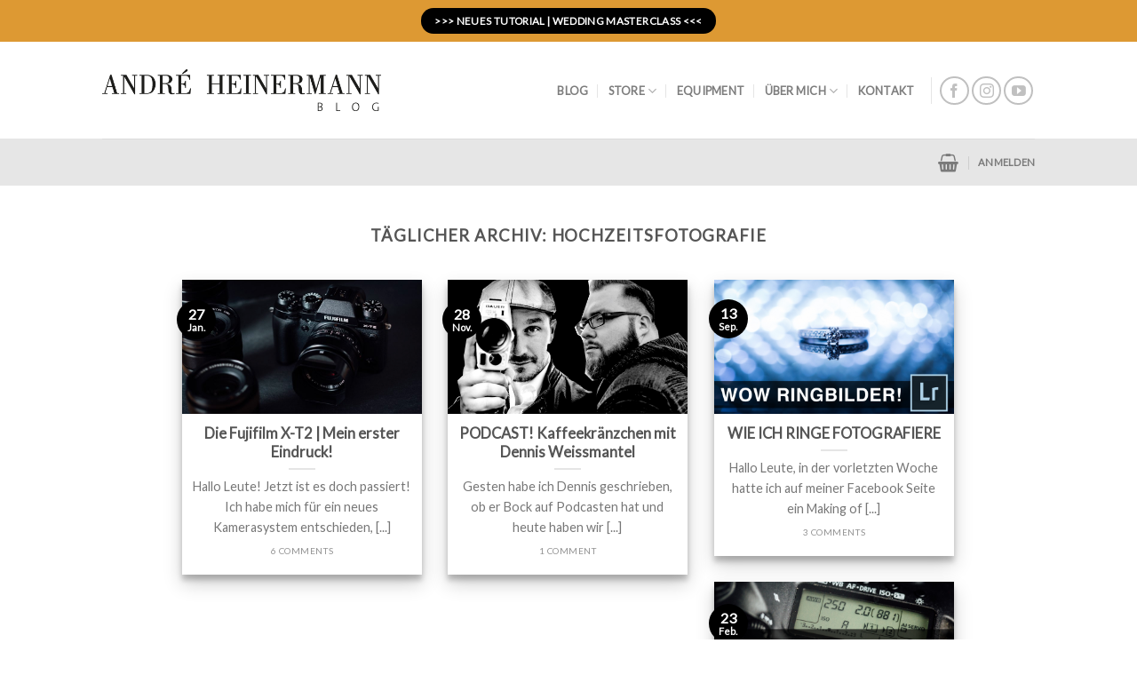

--- FILE ---
content_type: text/plain
request_url: https://www.google-analytics.com/j/collect?v=1&_v=j102&aip=1&a=757006956&t=pageview&_s=1&dl=https%3A%2F%2Fblog.andreheinermann.de%2Ftag%2Fhochzeitsfotografie%2F&ul=en-us%40posix&dt=Hochzeitsfotografie%20Archive%20-%20Andr%C3%A9%20Heinermann%20%7C%20Blog&sr=1280x720&vp=1280x720&_u=YEBAAEABAAAAACAAI~&jid=1049445437&gjid=2024420309&cid=409393444.1769009341&tid=UA-54039399-1&_gid=56145690.1769009341&_r=1&_slc=1&z=259928503
body_size: -453
content:
2,cG-KTGFMFFTRF